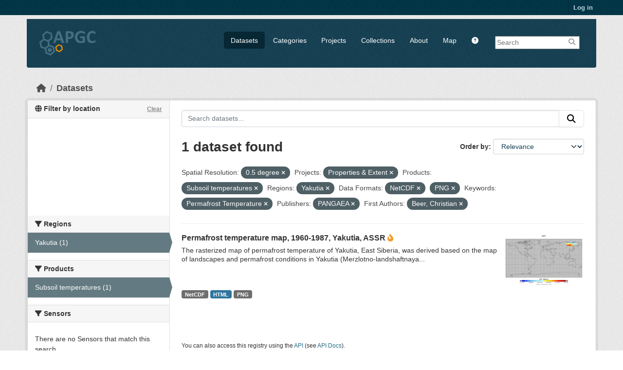

--- FILE ---
content_type: text/html; charset=utf-8
request_url: https://apgc.awi.de/dataset/?amp=&s_resolution=0.5+degree&groups=properties-extent&product=Subsoil+temperatures&region=Yakutia&res_format=NetCDF&tags=Permafrost+Temperature&organization=pangaea&first_author=Beer%2C+Christian&res_format=PNG
body_size: 6175
content:

<!DOCTYPE html>
<!--[if IE 9]> <html lang="en" class="ie9"> <![endif]-->
<!--[if gt IE 8]><!--> <html lang="en"  > <!--<![endif]-->
  <head>
    
  <meta charset="utf-8" />
      <meta name="csrf_field_name" content="_csrf_token" />
      <meta name="_csrf_token" content="IjBiMGUyMDk1MTE2ODMxZjdlYmVlZTQ1NDlhOTY1ODY2M2Y2NjkzM2Qi.aWhZMA.n9FfX8hpaqFsms1hbh6V0WZ4B6Q" />

      <meta name="generator" content="ckan 2.11.3" />
      <meta name="viewport" content="width=device-width, initial-scale=1.0">
  <meta name="description" value="The Arctic Permafrost Geospatial Centre (APGC) is an Open Access Circum-Arctic Geospatial Data Portal that promotes, describes and visualizes geospatial permafrost data."/>
  <meta name="keywords" content="Arctic Permafrost Geospatial Centre,APGC,Permafrost,Data Catalog">
  <meta name="author" content="Sebastian Laboor">

    <title>Dataset - Arctic Permafrost Geospatial Centre</title>

    
    
    <link rel="shortcut icon" href="/base/images/ckan.ico" />
    
    
        <link rel="alternate" type="text/n3" href="https://apgc.awi.de/catalog.n3"/>
        <link rel="alternate" type="text/turtle" href="https://apgc.awi.de/catalog.ttl"/>
        <link rel="alternate" type="application/rdf+xml" href="https://apgc.awi.de/catalog.xml"/>
        <link rel="alternate" type="application/ld+json" href="https://apgc.awi.de/catalog.jsonld"/>
    

  
    
  
  
      
      
      
    
  <link rel="stylesheet" href="/apgc_theme_294.css" />
  <link rel="stylesheet" href="/print.css" />

  

    
    

  


    
    <link href="/webassets/base/51d427fe_main.css" rel="stylesheet"/>
<link href="/webassets/ckanext-scheming/728ec589_scheming_css.css" rel="stylesheet"/>
<link href="/webassets/ckanext-geoview/f197a782_geo-resource-styles.css" rel="stylesheet"/>
<link href="/webassets/ckanext-activity/8dd77216_activity.css" rel="stylesheet"/>
    
    

  </head>

  
  <body data-site-root="https://apgc.awi.de/" data-locale-root="https://apgc.awi.de/" >

    
    <div class="visually-hidden-focusable"><a href="#content">Skip to main content</a></div>
  

  
    

 
<div class="account-masthead">
  <div class="container">
     
    <nav class="account not-authed" aria-label="Account">
      <ul class="list-unstyled">
        
        <li><a href="/user/login">Log in</a></li>
         
      </ul>
    </nav>
     
  </div>
</div>

<header class="masthead">
  <div class="container">
      
    <nav class="navbar navbar-expand-lg navbar-light">
      <hgroup class="header-image navbar-left">

      
      
      <a class="logo" href="/">
        <img src="/uploads/admin/2018-12-17-140357.406344logocleanapgcklein.png" alt="Arctic Permafrost Geospatial Centre"
          title="Arctic Permafrost Geospatial Centre" />
      </a>
      
      

       </hgroup>
      <button class="navbar-toggler" type="button" data-bs-toggle="collapse" data-bs-target="#main-navigation-toggle"
        aria-controls="main-navigation-toggle" aria-expanded="false" aria-label="Toggle navigation">
        <span class="fa fa-bars text-white"></span>
      </button>

      <div class="main-navbar collapse navbar-collapse" id="main-navigation-toggle">
        <ul class="navbar-nav ms-auto mb-2 mb-lg-0">
          
        <nav class="section navigation">
          <ul class="nav nav-pills">
            
              <li class="active"><a href="/dataset/">Datasets</a></li><li><a href="/category/">Categories</a></li><li><a href="/group/">Projects</a></li><li><a href="/collection/">Collections</a></li><li><a href="/about">About</a></li>
            
            <li class="menu-map"><a target="_blank" href="https://apgc-map.awi.de">Map</a></li>
            <li class="menu-help"><a target="_blank" href="https://apgc.awi.de/uploads/images/APGC_Help_Documentation_v2.pdf"><i class="fa fa-question-circle" title="Help Guide"></i></a></li>
          </ul>
        </nav>
      
      
        <form class="section site-search simple-input" action="/dataset/" method="get">
          <div class="field">
            <label for="field-sitewide-search">Search Datasets</label>
            <input id="field-sitewide-search" type="text" name="q" placeholder="Search" />
            <button class="btn-search" type="submit"><i class="fa fa-search"></i></button>
            
          </div>
          
        </form>
      
      </div>
    </nav>
  </div>
</header>

  
    <div class="main">
      <div id="content" class="container">
        
          
            <div class="flash-messages">
              
                
              
            </div>
          

          
            <div class="toolbar" role="navigation" aria-label="Breadcrumb">
              
                
                  <ol class="breadcrumb">
                    
<li class="home"><a href="/" aria-label="Home"><i class="fa fa-home"></i><span> Home</span></a></li>
                    
  <li class="active"><a href="/dataset/">Datasets</a></li>

                  </ol>
                
              
            </div>
          

          <div class="row wrapper">
            
            
            

            
              <aside class="secondary col-md-3">
                
                

  

<section id="dataset-map" class="module module-narrow module-shallow">
    <h2 class="module-heading">
        <i class="fa fa-globe"></i>
        Filter by location
        <a href="/dataset/?amp=&amp;s_resolution=0.5+degree&amp;groups=properties-extent&amp;product=Subsoil+temperatures&amp;region=Yakutia&amp;res_format=NetCDF&amp;res_format=PNG&amp;tags=Permafrost+Temperature&amp;organization=pangaea&amp;first_author=Beer%2C+Christian" class="action">Clear</a>
    </h2>
    
    <div class="dataset-map" data-module="spatial-query" data-default_extent="[[50.58, 62.23], [83.62, 120.81]]" data-module-map_config="{&#34;type&#34;: &#34;custom&#34;, &#34;custom.url&#34;: &#34;https://{s}.tile.osm.org/{z}/{x}/{y}.png&#34;, &#34;attribution&#34;: &#34;Map tiles and data by &lt;a href=\&#34;https://openstreetmap.org\&#34;&gt;OpenStreetMap&lt;/a&gt;, under &lt;a href=\&#34;https://creativecommons.org/licenses/by-sa/3.0\&#34;&gt;CC BY SA&lt;/a&gt;.&#34;}">
        <div id="dataset-map-container"></div>
    </div>
</section>




  
  
  
  <div class="filters">
    <div>
      
        

  
  
    
      
      

        <section class="module module-narrow module-shallow">
          
            <h2 class="module-heading">
             <i class="fa fa-filter"></i>
	     
              
              Regions
	     


            </h2>
          
          
		    
            
            
              
              <nav>
                <ul class="unstyled nav nav-simple nav-facet">
				
                  
                   

		      
                      
                      
                      
                        <li class="nav-item active">
                          <a href="/dataset/?amp=&amp;s_resolution=0.5+degree&amp;groups=properties-extent&amp;product=Subsoil+temperatures&amp;res_format=NetCDF&amp;res_format=PNG&amp;tags=Permafrost+Temperature&amp;organization=pangaea&amp;first_author=Beer%2C+Christian" title="">
                            <span>Yakutia (1)</span>
                          </a>
                        </li>
                   
                  
                </ul>
              </nav>
             
              <p class="module-footer">
                
                  
                
              </p>
            
            
          
        </section>
      
    
  

      
        

  
  
    
      
      

        <section class="module module-narrow module-shallow">
          
            <h2 class="module-heading">
             <i class="fa fa-filter"></i>
	     
              
              Products
	     


            </h2>
          
          
		    
            
            
              
              <nav>
                <ul class="unstyled nav nav-simple nav-facet">
				
                  
                   

		      
                      
                      
                      
                        <li class="nav-item active">
                          <a href="/dataset/?amp=&amp;s_resolution=0.5+degree&amp;groups=properties-extent&amp;region=Yakutia&amp;res_format=NetCDF&amp;res_format=PNG&amp;tags=Permafrost+Temperature&amp;organization=pangaea&amp;first_author=Beer%2C+Christian" title="">
                            <span>Subsoil temperatures (1)</span>
                          </a>
                        </li>
                   
                  
                </ul>
              </nav>
             
              <p class="module-footer">
                
                  
                
              </p>
            
            
          
        </section>
      
    
  

      
        

  
  
    
      
      

        <section class="module module-narrow module-shallow">
          
            <h2 class="module-heading">
             <i class="fa fa-filter"></i>
	     
              
              Sensors
	     


            </h2>
          
          
		    
            
            
              <p class="module-content empty">There are no Sensors that match this search</p>
            
            
          
        </section>
      
    
  

      
        

  
  
    
      
      

        <section class="module module-narrow module-shallow">
          
            <h2 class="module-heading">
             <i class="fa fa-filter"></i>
	     
              
              Spatial Resolution
	     


            </h2>
          
          
		    
            
            
              
              <nav>
                <ul class="unstyled nav nav-simple nav-facet">
				
                  
                   

		      
                      
                      
                      
                        <li class="nav-item active">
                          <a href="/dataset/?amp=&amp;groups=properties-extent&amp;product=Subsoil+temperatures&amp;region=Yakutia&amp;res_format=NetCDF&amp;res_format=PNG&amp;tags=Permafrost+Temperature&amp;organization=pangaea&amp;first_author=Beer%2C+Christian" title="">
                            <span>0.5 degree (1)</span>
                          </a>
                        </li>
                   
                  
                </ul>
              </nav>
             
              <p class="module-footer">
                
                  
                
              </p>
            
            
          
        </section>
      
    
  

      
        

  
  
    
      
      

        <section class="module module-narrow module-shallow">
          
            <h2 class="module-heading">
             <i class="fa fa-filter"></i>
	     
              
              Temporal Resolution
	     


            </h2>
          
          
		    
            
            
              <p class="module-content empty">There are no Temporal Resolution that match this search</p>
            
            
          
        </section>
      
    
  

      
        

  
  
    
      
      

        <section class="module module-narrow module-shallow">
          
            <h2 class="module-heading">
             <i class="fa fa-filter"></i>
	     
              
              Keywords
	     


            </h2>
          
          
		    
            
            
              
              <nav>
                <ul class="unstyled nav nav-simple nav-facet">
				
                  
                   

		      
                      
                      
                      
                        <li class="nav-item">
                          <a href="/dataset/?amp=&amp;s_resolution=0.5+degree&amp;groups=properties-extent&amp;product=Subsoil+temperatures&amp;region=Yakutia&amp;res_format=NetCDF&amp;res_format=PNG&amp;tags=Permafrost+Temperature&amp;organization=pangaea&amp;first_author=Beer%2C+Christian&amp;tags=Permafrost" title="">
                            <span>Permafrost (1)</span>
                          </a>
                        </li>
                   
                  
                   

		      
                      
                      
                      
                        <li class="nav-item active">
                          <a href="/dataset/?amp=&amp;s_resolution=0.5+degree&amp;groups=properties-extent&amp;product=Subsoil+temperatures&amp;region=Yakutia&amp;res_format=NetCDF&amp;res_format=PNG&amp;organization=pangaea&amp;first_author=Beer%2C+Christian" title="">
                            <span>Permafrost Temperature (1)</span>
                          </a>
                        </li>
                   
                  
                   

		      
                      
                      
                      
                        <li class="nav-item">
                          <a href="/dataset/?amp=&amp;s_resolution=0.5+degree&amp;groups=properties-extent&amp;product=Subsoil+temperatures&amp;region=Yakutia&amp;res_format=NetCDF&amp;res_format=PNG&amp;tags=Permafrost+Temperature&amp;organization=pangaea&amp;first_author=Beer%2C+Christian&amp;tags=Subsoil+Temperature" title="">
                            <span>Subsoil Temperature (1)</span>
                          </a>
                        </li>
                   
                  
                </ul>
              </nav>
             
              <p class="module-footer">
                
                  
                
              </p>
            
            
          
        </section>
      
    
  

      
        

  
  
    
      
      

        <section class="module module-narrow module-shallow">
          
            <h2 class="module-heading">
             <i class="fa fa-filter"></i>
	     
              
              Data Formats
	     


            </h2>
          
          
		    
            
            
              
              <nav>
                <ul class="unstyled nav nav-simple nav-facet">
				
                  
                   

		      
                      
                      
                      
                        <li class="nav-item">
                          <a href="/dataset/?amp=&amp;s_resolution=0.5+degree&amp;groups=properties-extent&amp;product=Subsoil+temperatures&amp;region=Yakutia&amp;res_format=NetCDF&amp;res_format=PNG&amp;tags=Permafrost+Temperature&amp;organization=pangaea&amp;first_author=Beer%2C+Christian&amp;res_format=HTML" title="">
                            <span>HTML (1)</span>
                          </a>
                        </li>
                   
                  
                   

		      
                      
                      
                      
                        <li class="nav-item active">
                          <a href="/dataset/?amp=&amp;s_resolution=0.5+degree&amp;groups=properties-extent&amp;product=Subsoil+temperatures&amp;region=Yakutia&amp;res_format=PNG&amp;tags=Permafrost+Temperature&amp;organization=pangaea&amp;first_author=Beer%2C+Christian" title="">
                            <span>NetCDF (1)</span>
                          </a>
                        </li>
                   
                  
                   

		      
                      
                      
                      
                        <li class="nav-item active">
                          <a href="/dataset/?amp=&amp;s_resolution=0.5+degree&amp;groups=properties-extent&amp;product=Subsoil+temperatures&amp;region=Yakutia&amp;res_format=NetCDF&amp;tags=Permafrost+Temperature&amp;organization=pangaea&amp;first_author=Beer%2C+Christian" title="">
                            <span>PNG (1)</span>
                          </a>
                        </li>
                   
                  
                </ul>
              </nav>
             
              <p class="module-footer">
                
                  
                
              </p>
            
            
          
        </section>
      
    
  

      
        

  
  
    
      
      

        <section class="module module-narrow module-shallow">
          
            <h2 class="module-heading">
             <i class="fa fa-filter"></i>
	     
              
              First Authors
	     


            </h2>
          
          
		    
            
            
              
              <nav>
                <ul class="unstyled nav nav-simple nav-facet">
				
                  
                   

		      
                      
                      
                      
                        <li class="nav-item active">
                          <a href="/dataset/?amp=&amp;s_resolution=0.5+degree&amp;groups=properties-extent&amp;product=Subsoil+temperatures&amp;region=Yakutia&amp;res_format=NetCDF&amp;res_format=PNG&amp;tags=Permafrost+Temperature&amp;organization=pangaea" title="">
                            <span>Beer, Christian (1)</span>
                          </a>
                        </li>
                   
                  
                </ul>
              </nav>
             
              <p class="module-footer">
                
                  
                
              </p>
            
            
          
        </section>
      
    
  

      
        

  
  
    
      
      

        <section class="module module-narrow module-shallow">
          
            <h2 class="module-heading">
             <i class="fa fa-filter"></i>
	     
              
              Projects
	     


            </h2>
          
          
		    
            
            
              
              <nav>
                <ul class="unstyled nav nav-simple nav-facet">
				
                  
                   

		      
                      
                      
                      
                        <li class="nav-item active">
                          <a href="/dataset/?amp=&amp;s_resolution=0.5+degree&amp;product=Subsoil+temperatures&amp;region=Yakutia&amp;res_format=NetCDF&amp;res_format=PNG&amp;tags=Permafrost+Temperature&amp;organization=pangaea&amp;first_author=Beer%2C+Christian" title="">
                            <span>Properties &amp; Extent (1)</span>
                          </a>
                        </li>
                   
                  
                </ul>
              </nav>
             
              <p class="module-footer">
                
                  
                
              </p>
            
            
          
        </section>
      
    
  

      
        

  
  
    
      
      

        <section class="module module-narrow module-shallow">
          
            <h2 class="module-heading">
             <i class="fa fa-filter"></i>
	     
              
              Institutes
	     


            </h2>
          
          
		    
            
            
              
              <nav>
                <ul class="unstyled nav nav-simple nav-facet">
				
                  
                   

		      
                      
                      
                      
                        <li class="nav-item">
                          <a href="/dataset/?amp=&amp;s_resolution=0.5+degree&amp;groups=properties-extent&amp;product=Subsoil+temperatures&amp;region=Yakutia&amp;res_format=NetCDF&amp;res_format=PNG&amp;tags=Permafrost+Temperature&amp;organization=pangaea&amp;first_author=Beer%2C+Christian&amp;institute=Max+Planck+Institute+for+Biogeochemistry%2C+Jena%2C+Germany" title="Max Planck Institute for Biogeochemistry, Jena, Germany">
                            <span>Max Planck... (1)</span>
                          </a>
                        </li>
                   
                  
                </ul>
              </nav>
             
              <p class="module-footer">
                
                  
                
              </p>
            
            
          
        </section>
      
    
  

      
        

  
  
    
      
      

        <section class="module module-narrow module-shallow">
          
            <h2 class="module-heading">
             <i class="fa fa-filter"></i>
	     
              
              Publishers
	     


            </h2>
          
          
		    
            
            
              
              <nav>
                <ul class="unstyled nav nav-simple nav-facet">
				
                  
                   

		      
                      
                      
                      
                        <li class="nav-item active">
                          <a href="/dataset/?amp=&amp;s_resolution=0.5+degree&amp;groups=properties-extent&amp;product=Subsoil+temperatures&amp;region=Yakutia&amp;res_format=NetCDF&amp;res_format=PNG&amp;tags=Permafrost+Temperature&amp;first_author=Beer%2C+Christian" title="">
                            <span>PANGAEA (1)</span>
                          </a>
                        </li>
                   
                  
                </ul>
              </nav>
             
              <p class="module-footer">
                
                  
                
              </p>
            
            
          
        </section>
      
    
  

      
    </div>
    <a class="close no-text hide-filters"><i class="fa fa-times-circle"></i><span class="text">close</span></a>
  </div>

    

    

              </aside>
            

            
              <div class="primary col-md-9 col-xs-12" role="main">
                
                
  <section class="module">
    <div class="module-content">
      
        
      
      










<form id="dataset-search-form" class="search-form" method="get" data-module="select-switch">

  
    <div class="input-group search-input-group">
      <input aria-label="Search datasets..." id="field-giant-search" type="text" class="form-control input-lg" name="q" value="" autocomplete="off" placeholder="Search datasets...">
      
      <button class="btn btn-default btn-lg" type="submit" value="search" aria-label="Submit">
        <i class="fa fa-search"></i>
      </button>
      
    </div>
  

  
    <span>






<input type="hidden" name="s_resolution" value="0.5 degree" />





<input type="hidden" name="groups" value="properties-extent" />





<input type="hidden" name="product" value="Subsoil temperatures" />





<input type="hidden" name="region" value="Yakutia" />





<input type="hidden" name="res_format" value="NetCDF" />





<input type="hidden" name="res_format" value="PNG" />





<input type="hidden" name="tags" value="Permafrost Temperature" />





<input type="hidden" name="organization" value="pangaea" />





<input type="hidden" name="first_author" value="Beer, Christian" />



</span>
  

  
    
      <div class="form-group control-order-by">
        <label for="field-order-by">Order by</label>
        <select id="field-order-by" name="sort" class="form-control form-select">
          
            
              <option value="score desc, metadata_modified desc" selected="selected">Relevance</option>
            
          
            
              <option value="title_string asc">Name Ascending</option>
            
          
            
              <option value="title_string desc">Name Descending</option>
            
          
            
              <option value="metadata_modified desc">Last Modified</option>
            
          
            
              <option value="views_recent desc">Popular</option>
            
          
        </select>
        
        <button class="btn btn-default js-hide" type="submit">Go</button>
        
      </div>
    
  

  
    <h1>
    
      

  
  
  
  

1 dataset found
    
    </h1>
  

  
    
      <p class="filter-list">
        
          
          <span class="facet">Spatial Resolution:</span>
          
            <span class="filtered pill">0.5 degree
              <a href="/dataset/?amp=&amp;groups=properties-extent&amp;product=Subsoil+temperatures&amp;region=Yakutia&amp;res_format=NetCDF&amp;res_format=PNG&amp;tags=Permafrost+Temperature&amp;organization=pangaea&amp;first_author=Beer%2C+Christian" class="remove" title="Remove"><i class="fa fa-times"></i></a>
            </span>
          
        
          
          <span class="facet">Projects:</span>
          
            <span class="filtered pill">Properties &amp; Extent
              <a href="/dataset/?amp=&amp;s_resolution=0.5+degree&amp;product=Subsoil+temperatures&amp;region=Yakutia&amp;res_format=NetCDF&amp;res_format=PNG&amp;tags=Permafrost+Temperature&amp;organization=pangaea&amp;first_author=Beer%2C+Christian" class="remove" title="Remove"><i class="fa fa-times"></i></a>
            </span>
          
        
          
          <span class="facet">Products:</span>
          
            <span class="filtered pill">Subsoil temperatures
              <a href="/dataset/?amp=&amp;s_resolution=0.5+degree&amp;groups=properties-extent&amp;region=Yakutia&amp;res_format=NetCDF&amp;res_format=PNG&amp;tags=Permafrost+Temperature&amp;organization=pangaea&amp;first_author=Beer%2C+Christian" class="remove" title="Remove"><i class="fa fa-times"></i></a>
            </span>
          
        
          
          <span class="facet">Regions:</span>
          
            <span class="filtered pill">Yakutia
              <a href="/dataset/?amp=&amp;s_resolution=0.5+degree&amp;groups=properties-extent&amp;product=Subsoil+temperatures&amp;res_format=NetCDF&amp;res_format=PNG&amp;tags=Permafrost+Temperature&amp;organization=pangaea&amp;first_author=Beer%2C+Christian" class="remove" title="Remove"><i class="fa fa-times"></i></a>
            </span>
          
        
          
          <span class="facet">Data Formats:</span>
          
            <span class="filtered pill">NetCDF
              <a href="/dataset/?amp=&amp;s_resolution=0.5+degree&amp;groups=properties-extent&amp;product=Subsoil+temperatures&amp;region=Yakutia&amp;res_format=PNG&amp;tags=Permafrost+Temperature&amp;organization=pangaea&amp;first_author=Beer%2C+Christian" class="remove" title="Remove"><i class="fa fa-times"></i></a>
            </span>
          
            <span class="filtered pill">PNG
              <a href="/dataset/?amp=&amp;s_resolution=0.5+degree&amp;groups=properties-extent&amp;product=Subsoil+temperatures&amp;region=Yakutia&amp;res_format=NetCDF&amp;tags=Permafrost+Temperature&amp;organization=pangaea&amp;first_author=Beer%2C+Christian" class="remove" title="Remove"><i class="fa fa-times"></i></a>
            </span>
          
        
          
          <span class="facet">Keywords:</span>
          
            <span class="filtered pill">Permafrost Temperature
              <a href="/dataset/?amp=&amp;s_resolution=0.5+degree&amp;groups=properties-extent&amp;product=Subsoil+temperatures&amp;region=Yakutia&amp;res_format=NetCDF&amp;res_format=PNG&amp;organization=pangaea&amp;first_author=Beer%2C+Christian" class="remove" title="Remove"><i class="fa fa-times"></i></a>
            </span>
          
        
          
          <span class="facet">Publishers:</span>
          
            <span class="filtered pill">PANGAEA
              <a href="/dataset/?amp=&amp;s_resolution=0.5+degree&amp;groups=properties-extent&amp;product=Subsoil+temperatures&amp;region=Yakutia&amp;res_format=NetCDF&amp;res_format=PNG&amp;tags=Permafrost+Temperature&amp;first_author=Beer%2C+Christian" class="remove" title="Remove"><i class="fa fa-times"></i></a>
            </span>
          
        
          
          <span class="facet">First Authors:</span>
          
            <span class="filtered pill">Beer, Christian
              <a href="/dataset/?amp=&amp;s_resolution=0.5+degree&amp;groups=properties-extent&amp;product=Subsoil+temperatures&amp;region=Yakutia&amp;res_format=NetCDF&amp;res_format=PNG&amp;tags=Permafrost+Temperature&amp;organization=pangaea" class="remove" title="Remove"><i class="fa fa-times"></i></a>
            </span>
          
        
      </p>
      <a class="show-filters btn btn-default">Filter Results</a>
    
  

</form>





      
        

  
    <ul class="dataset-list unstyled">
    	
	      
	        







  <li class="dataset-item">
    
     <div>
      <div class="dataset-content" Style="width:80%; float:left">
        
          <h3 class="dataset-heading">
            
              
            
            
              <a href="/dataset/beer-pt-1960-1987-yakutia">Permafrost temperature map, 1960-1987, Yakutia, ASSR</a>
            
            
              
              

<i class="fa-solid fa-fire-flame-curved" style="color:#f29c2b;" title="Popular: 12 recent views"></i>

            
          </h3>
        
        
          
        
        
          
            <div>The rasterized map of permafrost temperature of Yakutia, East Siberia, was derived based on the map of landscapes and permafrost conditions in Yakutia (Merzlotno-landshaftnaya...</div>
          
        
      </div>
        
      
           
              
                 <div class="prepreview" Style="width:20%; float:right"><img class="sidebar-thumbnail" src="https://apgc.awi.de/dataset/b49979fc-eb0c-429e-acfe-8b2c6b49bac0/resource/d57a03ac-c226-4a94-8ff1-d65818d0a5a8/download/beer_subsoil_temperature_preview.png"><span class="prepreimage"><a href="https://apgc.awi.de/dataset/b49979fc-eb0c-429e-acfe-8b2c6b49bac0/resource/d57a03ac-c226-4a94-8ff1-d65818d0a5a8/download/beer_subsoil_temperature_preview.png"><img src="https://apgc.awi.de/dataset/b49979fc-eb0c-429e-acfe-8b2c6b49bac0/resource/d57a03ac-c226-4a94-8ff1-d65818d0a5a8/download/beer_subsoil_temperature_preview.png"></a></span></div>    
              
           
      
           
      
      <div class="clear" Style="clear: both"></div>
     </div>

      
        
          
            <ul class="dataset-resources list-unstyled">
              
                
                <li>
                  <a href="/dataset/beer-pt-1960-1987-yakutia" class="badge badge-default" data-format="netcdf">NetCDF</a>
                </li>
                
                <li>
                  <a href="/dataset/beer-pt-1960-1987-yakutia" class="badge badge-default" data-format="html">HTML</a>
                </li>
                
                <li>
                  <a href="/dataset/beer-pt-1960-1987-yakutia" class="badge badge-default" data-format="png">PNG</a>
                </li>
                
              
            </ul>
          
        
      
    
  </li>

	      
	    
    </ul>
  

      
    </div>

    
      
    
  </section>

  
    <section class="module">
      <div class="module-content">
        
          <small>
            
            
            You can also access this registry using the <a href="/api/3">API</a> (see <a href="https://docs.ckan.org/en/2.11/api/">API Docs</a>).
          </small>
        
      </div>
    </section>
  

              </div>
            
          </div>
        
      </div>
    </div>
  
        <footer class="site-footer">
  <div class="container">
    
    <div class="row">
      <div class="span4 footer-links">
        
          <ul class="unstyled">
            
              <li><a href="/about">About Arctic Permafrost Geospatial Centre</a></li>
            
          </ul>
          <ul class="unstyled">
            
              
              <li><a href="https://docs.ckan.org/en/2.11/api/">CKAN API</a></li>
              <li><a href="https://okfn.org/">Open Knowledge Foundation</a></li>
              <li><a href="https://opendefinition.org/okd/"><img src="/base/images/od_80x15_blue.png"></a></li>
            
            
              <div class="attribution">
              <li><p><br><strong>Powered by</strong> <a class="hide-text ckan-footer-logo" href="https://ckan.org">CKAN</a></p></li>
            
              </div>
          </ul>
        
      </div>
      <div class="span4 attribution">
          <p class="initiated"><strong>Initiated by</strong></p>
          <a href="https://erc.europa.eu/"><img class="erc" src="/uploads/images/Logo-ERC.png"></a>
          <a href="https://www.awi.de/en/science/junior-groups/peta-carb.html"><img class="erc" src="/uploads/group/PETA_CARB_Logo.png"></a> 
        
      </div>
      <div class="span3 attribution">
          <p><strong>Provided by</strong></p><a href="https://www.awi.de/"><img class="centerimg" src="/uploads/images/AWI_Logo_Weiss_RGB_2.png"></a>

          <p class="privacy"><a href="/pages/imprint"><b>Imprint</b></a> | <a href="/pages/privacy-notice"><b>Privacy Notice</b></a></p>


      </div>
    </div>
    
  </div>
</footer>
  
  
  
  
  
  
    

  

  

    
    <link href="/webassets/vendor/f3b8236b_select2.css" rel="stylesheet"/>
<link href="/webassets/vendor/53df638c_fontawesome.css" rel="stylesheet"/>
<link href="/webassets/ckanext-spatial/67225687_spatial_query.css" rel="stylesheet"/>
    <script src="/webassets/vendor/240e5086_jquery.js" type="text/javascript"></script>
<script src="/webassets/vendor/773d6354_vendor.js" type="text/javascript"></script>
<script src="/webassets/vendor/6d1ad7e6_bootstrap.js" type="text/javascript"></script>
<script src="/webassets/vendor/529a0eb7_htmx.js" type="text/javascript"></script>
<script src="/webassets/base/a65ea3a0_main.js" type="text/javascript"></script>
<script src="/webassets/ckanext-spatial/d9e299a2_spatial_query.js" type="text/javascript"></script>
<script src="/webassets/base/b1def42f_ckan.js" type="text/javascript"></script>
<script src="/webassets/tracking/8b59a308_tracking.js" type="text/javascript"></script>
<script src="/webassets/activity/0fdb5ee0_activity.js" type="text/javascript"></script>
  </body>
</html>